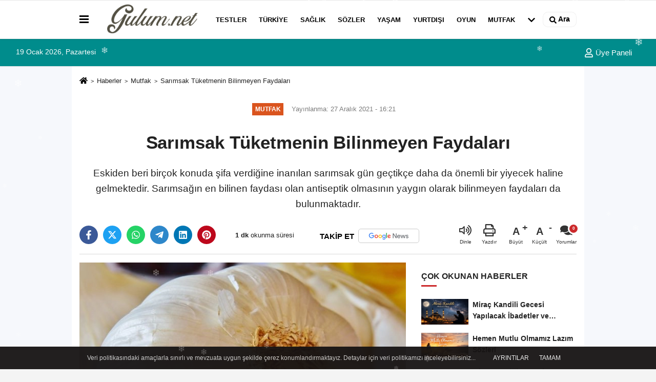

--- FILE ---
content_type: text/html; charset=UTF-8
request_url: https://www.gulum.net/sarimsak-tuketmenin-bilinmeyen-faydalari/1588/
body_size: 14773
content:

    <!DOCTYPE html>
    <html lang="tr-TR"><head>
    <meta name="format-detection" content="telephone=no"/>
    <meta id="meta-viewport" name="viewport" content="width=1200">    <meta charset="utf-8">
    <title>Sarımsak Tüketmenin Bilinmeyen Faydaları - Mutfak - Gulum.net</title>
    <meta name="title" content="Sarımsak Tüketmenin Bilinmeyen Faydaları - Mutfak - Gulum.net">
    <meta name="description" content="Eskiden beri birçok konuda şifa verdiğine inanılan sarımsak gün geçtikçe daha da önemli bir yiyecek haline gelmektedir. Sarımsağın en bilinen faydası...">
    <meta name="datePublished" content="2021-12-27T16:21:24+03:00">
    <meta name="dateModified" content="2021-12-27T16:21:24+03:00">
         <meta name="articleSection" content="news">
         
        <link rel="canonical" href="https://www.gulum.net/sarimsak-tuketmenin-bilinmeyen-faydalari/1588/" />
    <link rel="manifest" href="https://www.gulum.net/manifest.json">        <meta name="robots" content="max-image-preview:large" />
    <meta name="robots" content="max-snippet:160">
        <link rel="amphtml" href="https://www.gulum.net/amp/haber/sarimsak-tuketmenin-bilinmeyen-faydalari/1588/"/>
            <link rel="image_src" type="image/jpeg" href="https://www.gulum.net/images/haberler/2021/12/sarimsak-tuketmenin-bilinmeyen-faydalari-1059_1.jpg"/>
	    <meta http-equiv="content-language" content="tr"/>
    <meta name="content-language" content="tr">
	<meta name="apple-mobile-web-app-status-bar-style" content="#ebe7e6">
	<meta name="msapplication-navbutton-color" content="#ebe7e6">
    <meta name="theme-color" content="#ebe7e6"/>
    <link rel="shortcut icon" type="image/x-icon" href="https://www.gulum.net/favicon.ico">
    <link rel="apple-touch-icon" href="https://www.gulum.net/favicon.ico">

    <meta property="og:site_name" content="https://www.gulum.net" />
    <meta property="og:type" content="article" />
    <meta property="og:title" content="Sarımsak Tüketmenin Bilinmeyen Faydaları" />
    <meta property="og:url" content="https://www.gulum.net/sarimsak-tuketmenin-bilinmeyen-faydalari/1588/" />
    <meta property="og:description" content="Eskiden beri birçok konuda şifa verdiğine inanılan sarımsak gün geçtikçe daha da önemli bir yiyecek haline gelmektedir. Sarımsağın en bilinen faydası olan antiseptik olmasının yaygın olarak bilinmeyen faydaları da bulunmaktadır."/>
    <meta property="og:image" content="https://www.gulum.net/images/haberler/2021/12/sarimsak-tuketmenin-bilinmeyen-faydalari-1059_1.jpg" />
    <meta property="og:locale" content="tr_TR" />
    <meta property="og:image:width" content="641" />
    <meta property="og:image:height" content="380" />
    <meta property="og:image:alt" content="Sarımsak Tüketmenin Bilinmeyen Faydaları" />
    
    <meta name="twitter:card" content="summary_large_image" />
    <meta name="twitter:url" content="https://www.gulum.net/sarimsak-tuketmenin-bilinmeyen-faydalari/1588/" />
    <meta name="twitter:title" content="Sarımsak Tüketmenin Bilinmeyen Faydaları" />
    <meta name="twitter:description" content="Eskiden beri birçok konuda şifa verdiğine inanılan sarımsak gün geçtikçe daha da önemli bir yiyecek haline gelmektedir. Sarımsağın en bilinen faydası olan antiseptik olmasının yaygın olarak bilinmeyen faydaları da bulunmaktadır." />
    <meta name="twitter:image:src" content="https://www.gulum.net/images/haberler/2021/12/sarimsak-tuketmenin-bilinmeyen-faydalari-1059_1.jpg" />
    <meta name="twitter:domain" content="https://www.gulum.net" />
    
            
    <link rel="alternate" type="application/rss+xml" title="Sarımsak Tüketmenin Bilinmeyen Faydaları" href="https://www.gulum.net/rss_mutfak_35.xml"/>
    
    <script type="text/javascript">
    var facebookApp = '';
    var facebookAppVersion = 'v8.0';
    var twitter_username = '';
    var reklamtime = "10000";
    var domainname = "https://www.gulum.net";
    var splashcookie = null;
    var splashtime = null;
	var _TOKEN = "2388e612cd37d8a75baa2c62b7b359d2";
    </script>



<link rel="preload" as="style" href="https://www.gulum.net/template/prime/assets/css/app.css?v=2025060821522820241112201340" />

<link rel="stylesheet" type="text/css" media='all' href="https://www.gulum.net/template/prime/assets/css/app.css?v=2025060821522820241112201340"/>
  
<link rel="preload" as="script" href="https://www.gulum.net/template/prime/assets/js/app.js?v=2025060821522820241112201340" />

<script src="https://www.gulum.net/template/prime/assets/js/app.js?v=2025060821522820241112201340"></script>
  
   
    <script src="https://www.gulum.net/template/prime/assets/js/libs/swiper/swiper.js?v=2025060821522820241112201340" defer></script>

   
        
     
    <script src="https://www.gulum.net/template/prime/assets/js/print.min.js?v=2025060821522820241112201340" defer></script>
     
     
      
      
    <script src="https://www.gulum.net/reg-sw.js?v=2025060821522820241112201340" defer></script>
    
         <script data-schema="organization" type="application/ld+json">
    {
        "@context": "https://schema.org",
        "@type": "Organization",
        "name": "Gulum.net",
        "url": "https://www.gulum.net",
        "logo": {
        "@type": "ImageObject",
		"url": "https://www.gulum.net/images/genel/logo_12.png",
		"width": 360,
        "height": 90},
        "sameAs": [
            "https://www.facebook.com/gulumnoktanet",
            "",
            "",
            "https://www.instagram.com/gulumnet/",
            "",
            "",
            ""
        ]
    }

        </script> 
    <script type="application/ld+json">
    {
        "@context": "https://schema.org",
        "@type": "BreadcrumbList",
		"@id": "https://www.gulum.net/sarimsak-tuketmenin-bilinmeyen-faydalari/1588/#breadcrumb",
        "itemListElement": [{
            "@type": "ListItem",
            "position": 1,
            "item": {
                "@id": "https://www.gulum.net",
                "name": "Ana Sayfa"
            }
        }, {
            "@type": "ListItem",
            "position": 2,
            "item": {"@id": "https://www.gulum.net/mutfak/","name": "Mutfak"
            }
        }, {
            "@type": "ListItem",
            "position": 3,
            "item": {
                "@id": "https://www.gulum.net/sarimsak-tuketmenin-bilinmeyen-faydalari/1588/",
                "name": "Sarımsak Tüketmenin Bilinmeyen Faydaları"
            }
        }]
    }
    </script>
      <script type="application/ld+json">
{
    "@context": "https://schema.org",
   "@type": "NewsArticle",
	"inLanguage":"tr-TR",
    "mainEntityOfPage": {
        "@type": "WebPage",
        "@id": "https://www.gulum.net/sarimsak-tuketmenin-bilinmeyen-faydalari/1588/"
    },
    "headline": "Sarımsak Tüketmenin Bilinmeyen Faydaları",
    "name": "Sarımsak Tüketmenin Bilinmeyen Faydaları",
    "articleBody": "Sarımsak Tüketmenin Bilinmeyen Faydaları
Eskiden beri birçok konuda şifa verdiğine inanılan sarımsak gün geçtikçe daha da önemli bir yiyecek haline gelmektedir. Sarımsağın en bilinen faydası olan antiseptik olmasının yaygın olarak bilinmeyen faydaları da bulunmaktadır. Sarımsak tüketmenin bilinmeyen faydaları hakkındaki tüm bilgileri sizler için derledik.

Sarımsak kendine has kokusu ve tadıyla pek çok yemekte kullanılmaktadır. Yiyecek olarak kullanılmasının yanında eski dönemlerde sarımsak bazı kötü enerjilerden kurtulmak için de kullanılan bir malzeme olmuştur.

Sarımsağın Bilinmeyen Faydaları
Çoğu insan sarımsak tüketmenin faydalı olduğunu bilmektedir. Fakat sarımsağın bilinenin yanında bilinmeyen faydaları da olduğu ortaya çıkmaktadır. Sarımsak tüketmenin bilinmeyen faydalarını şöyle sıralamak mümkündür.

- Sarımsak çiğ olarak her gün aç karna bir diş yutulduğunda beyaz saçların ortadan kalkmasına yardımcı olmaktadır. Genetik olarak saç beyazlaşmasına yatkın olanların erken yaşlarda bu küre devam etmesi önerilmektedir.

- Sarımsak tüketmeninyaşlanma geciktirici etkileri bulunmaktadır. Sarımsak tüketmek vücut için yenilenme ve onarım işlemlerini yapan maddeleri bulundurmakta ve toksik gıdaların atılımını sağladığı için dinçlik vermektedir.

- Sarımsak diş ağrılarında ağrı kesici olarak ağrıyan diş etrafına sürüldüğünde faydalı olmaktadır.

- Saçlarda ve kaşlarda dökülmeyi önlemek ve kıl köklerini beslemek için sarımsak sürülmesi fayda vermektedir.

- Sarımsak sos haline getirilip yemeklerde kullanıldığında iştah açıcı olarak bilinmektedir.

- Deri üzerinde yara izi ve sivilce izlerini gidermek için sarımsak ezilmiş halde kullanılmasının yanında özellikle tırnak bakımında oldukça faydalıdır.",
    "articleSection": "Mutfak",
	"wordCount": 202,
		"image": [{
	"@type": "ImageObject",
	"url": "https://www.gulum.net/images/haberler/2021/12/sarimsak-tuketmenin-bilinmeyen-faydalari-1059_1.jpg", 
	"height": 380, 
	"width": 641 }], 
		
	 
    "datePublished": "2021-12-27T16:21:24+03:00",
    "dateModified": "2021-12-27T16:21:24+03:00",
    "genre": "news",
	"isFamilyFriendly":"True",
	"publishingPrinciples":"https://www.gulum.net/gizlilik-ilkesi.html",
	
		"thumbnailUrl": "https://www.gulum.net/images/haberler/2021/12/sarimsak-tuketmenin-bilinmeyen-faydalari-1059_1.jpg",
		
    "typicalAgeRange": "7-",
    "keywords": "",
	     "author": {
        "@type": "Person",
        "name": "Canan Sal",
		"url": "https://www.gulum.net/editor/canan-sal"
		        ,"image": 
        {
        "@type":"ImageObject",
        "url":"https://www.gulum.net/images/yonetici/2021/09/canan-1264.jpg"
        }
		    },
	    "publisher": {
        "@type": "Organization",
        "name": "Gulum.net",
        "logo": {
            "@type": "ImageObject",
            "url": "https://www.gulum.net/images/genel/logo_12.png",
            "width": 360,
            "height": 90        }
    }, 
	 "description": "Eskiden beri birçok konuda şifa verdiğine inanılan sarımsak gün geçtikçe daha da önemli bir yiyecek haline gelmektedir. Sarımsağın en bilinen faydası olan antiseptik olmasının yaygın olarak bilinmeyen faydaları da bulunmaktadır."
}

    </script>

<script src="https://cdn.onesignal.com/sdks/OneSignalSDK.js" async=""></script>
<script>
  window.OneSignal = window.OneSignal || [];
  OneSignal.push(function() {
    OneSignal.init({
      appId: "24b833b1-46c2-4ea7-be7f-3e8233b7e52b",
    });
  });
</script>
<script async src="https://pagead2.googlesyndication.com/pagead/js/adsbygoogle.js?client=ca-pub-5211812260070870"
     crossorigin="anonymous"></script>


<style>
#snow {
  position: fixed;
  top: 0;
  left: 0;
  width: 100%;
  height: 100%;
  pointer-events: none;
  overflow: hidden;
  z-index: 9999;
}

.snowflake {
  position: absolute;
  top: -10px;
  color: white;
  font-size: 10px;
  opacity: 0.8;
  user-select: none;
  animation-name: fall;
  animation-timing-function: linear;
}

@keyframes fall {
  to {
    transform: translateY(110vh);
    opacity: 0.2;
  }
}
</style>

</head>
<body class="">

   
    
    
 
         
         
 
<div class="container position-relative">
<div class="sabit-reklam "></div>
<div class="sabit-reklam sag-sabit "></div>
</div>
   


    
  
  
 
    <div class="header-border"></div>
    <nav class="d-print-none navbar navbar-expand-lg bg-white align-items-center header box-shadow-menu">
    <div class="container"><div class="menu" data-toggle="modal" data-target="#menu-aside" data-toggle-class="modal-open-aside">
        <span class="menu-item"></span>
        <span class="menu-item"></span>
        <span class="menu-item"></span>
    </div>
    <a class="navbar-brand logo align-items-center" href="https://www.gulum.net" title="Gülüm - Her Telden İçerik"><picture>
  <source data-srcset="https://www.gulum.net/images/genel/logo.webp?v=2025060821522820241112201340" type="image/webp" class="img-fluid logoh">
  <source data-srcset="https://www.gulum.net/images/genel/logo_12.png?v=2025060821522820241112201340" type="image/jpeg" class="img-fluid logoh"> 
  <img src="https://www.gulum.net/images/genel/logo_12.png?v=2025060821522820241112201340" alt="Anasayfa" class="img-fluid logoh" width="100%" height="100%">
</picture></a>
    <ul class="navbar-nav mr-auto font-weight-bolder nav-active-border bottom b-primary d-none d-md-flex">
    <li class="nav-item text-uppercase"><a class="nav-link text-uppercase" href="https://www.gulum.net/testler/" title="Testler"   >Testler</a></li><li class="nav-item text-uppercase"><a class="nav-link text-uppercase" href="https://www.gulum.net/turkiye/" title="Türkiye"   >Türkiye</a></li><li class="nav-item text-uppercase"><a class="nav-link text-uppercase" href="https://www.gulum.net/saglik/" title="Sağlık"   >Sağlık</a></li><li class="nav-item text-uppercase"><a class="nav-link text-uppercase" href="https://www.gulum.net/sozler/" title="Sözler"   >Sözler</a></li><li class="nav-item text-uppercase"><a class="nav-link text-uppercase" href="https://www.gulum.net/yasam/" title="Yaşam"   >Yaşam</a></li><li class="nav-item text-uppercase"><a class="nav-link text-uppercase" href="https://www.gulum.net/yurtdisi/" title="Yurtdışı"   >Yurtdışı</a></li><li class="nav-item text-uppercase"><a class="nav-link text-uppercase" href="https://www.gulum.net/oyun/" title="Oyun"   >Oyun</a></li><li class="nav-item text-uppercase"><a class="nav-link text-uppercase" href="https://www.gulum.net/mutfak/" title="Mutfak"   >Mutfak</a></li>    <li class="nav-item dropdown dropdown-hover">
    <a title="tümü" href="#" class="nav-link text-uppercase"><svg width="16" height="16" class="svg-bl text-16">
<use xlink:href="https://www.gulum.net/template/prime/assets/img/sprite.svg#chevron-down"></use>
</svg></a>
    <div class="dropdown-menu px-2 py-2">
        <a class="d-block p-1 text-nowrap nav-link" href="https://www.gulum.net/faydali-bilgiler/" title="Faydalı Bilgiler">Faydalı Bilgiler</a>
        <a class="d-block p-1 text-nowrap nav-link" href="https://www.gulum.net/hayvanlar-alemi/" title="Hayvanlar Alemi">Hayvanlar Alemi</a>
        <a class="d-block p-1 text-nowrap nav-link" href="https://www.gulum.net/sozluk/" title="Sözlük">Sözlük</a>
        <a class="d-block p-1 text-nowrap nav-link" href="https://www.gulum.net/yapilar/" title="Yapılar">Yapılar</a>
        <a class="d-block p-1 text-nowrap nav-link" href="https://www.gulum.net/dunya-disi/" title="Dünya Dışı">Dünya Dışı</a>
        <a class="d-block p-1 text-nowrap nav-link" href="https://www.gulum.net/zaman-yolculugu/" title="Zaman Yolculuğu">Zaman Yolculuğu</a>
        <a class="d-block p-1 text-nowrap nav-link" href="https://www.gulum.net/chat/" title="CHAT">CHAT</a>
       
    </div>
    </li>
        </ul>
    
    <ul class="navbar-nav ml-auto align-items-center font-weight-bolder">
        <li class="nav-item"><a href="javascript:;" data-toggle="modal" data-target="#search-box" class="search-button nav-link py-1" title="Arama"><svg class="svg-bl" width="14" height="18">
                        <use xlink:href="https://www.gulum.net/template/prime/assets/img/spritesvg.svg#search" />
                    </svg> <span> Ara</span></a></li>
    </ul>
    </div></nav>

</header>

<div class="container-fluid d-md-block sondakika-bg d-print-none">
    <div class="row py-s px-3">
    
        <div class="col-md-5">
                    <span id="bugun">Bugün                                                        <script>
                                      
                                       function tarihsaat() {
                                           var b = new Date, g = b.getSeconds(), d = b.getMinutes(), a = b.getHours(), c = b.getDay(), h = b.getDate(), k = b.getMonth(), b = b.getFullYear();
                                           10 > a && (a = "0" + a);
                                           10 > g && (g = "0" + g);
                                           10 > d && (d = "0" + d);
                                           document.getElementById("bugun").innerHTML = h + " " + "Ocak Şubat Mart Nisan Mayıs Haziran Temmuz Ağustos Eylül Ekim Kasım Aralık".split(" ")[k] + " " + b + ", " + "Pazar Pazartesi Salı Çarşamba Perşembe Cuma Cumartesi".split(" ")[c] + " ";
                                           setTimeout("tarihsaat()", 1E3)
                                       }
                                       function CC_noErrors() {
                                           return !0
                                       }
                                       window.onerror = CC_noErrors;
                                       function bookmarksite(b, g) {
                                           document.all ? window.external.AddFavorite(g, b) : window.sidebar && window.sidebar.addPanel(b, g, "")
                                       }
                                      
                                       tarihsaat();</script></span> 
        </div> 


        <div class="col-md-7 d-none d-md-block">
         	
	<div class="text-right text-16">
				                                                                <a class="px-3" href="https://www.gulum.net/kullanici-girisi/" ><svg class="svg-whss" width="18" height="18">
                        <use xlink:href="https://www.gulum.net/template/prime/assets/img/sprite.svg#user" />
                    </svg> Üye Paneli</a>
                            </div>
        </div>   
    </div>
</div>

            
        

 
    <div class="fixed-share bg-white box-shadow is-hidden align-items-center d-flex post-tools px-3">
        <span class="bg-facebook post-share share-link" onClick="ShareOnFacebook('https://www.gulum.net/sarimsak-tuketmenin-bilinmeyen-faydalari/1588/');return false;" title="facebook"><svg width="18" height="18" class="svg-wh"><use xlink:href="https://www.gulum.net/template/prime/assets/img/sprite.svg?v=1#facebook-f"></use></svg>
        </span>
        <span class="bg-twitter post-share share-link" onClick="ShareOnTwitter('https://www.gulum.net/sarimsak-tuketmenin-bilinmeyen-faydalari/1588/', 'tr', '', 'Sarımsak Tüketmenin Bilinmeyen Faydaları')" title="twitter"><svg width="18" height="18" class="svg-wh"><use xlink:href="https://www.gulum.net/template/prime/assets/img/sprite.svg?v=1#twitterx"></use></svg></span>
        <a rel="noopener" class="bg-whatsapp post-share share-link" href="https://api.whatsapp.com/send?text=Sarımsak Tüketmenin Bilinmeyen Faydaları https://www.gulum.net/sarimsak-tuketmenin-bilinmeyen-faydalari/1588/" title="whatsapp"><svg width="18" height="18" class="svg-wh"><use xlink:href="https://www.gulum.net/template/prime/assets/img/sprite.svg?v=1#whatsapp"></use></svg></a>
         <a target="_blank" rel="noopener" class="bg-telegram post-share share-link" href="https://t.me/share/url?url=https://www.gulum.net/sarimsak-tuketmenin-bilinmeyen-faydalari/1588/&text=Sarımsak Tüketmenin Bilinmeyen Faydaları" title="telegram"><svg width="18" height="18" class="svg-wh"><use xlink:href="https://www.gulum.net/template/prime/assets/img/sprite.svg?v=1#telegram"></use></svg></a>
         <a target="_blank" rel="noopener" class="bg-linkedin post-share share-link" href="https://www.linkedin.com/shareArticle?url=https://www.gulum.net/sarimsak-tuketmenin-bilinmeyen-faydalari/1588/" title="linkedin"><svg width="18" height="18" class="svg-wh"><use xlink:href="https://www.gulum.net/template/prime/assets/img/sprite.svg?v=1#linkedin"></use></svg></a>
         <a target="_blank" rel="noopener" class="bg-pinterest post-share share-link" href="https://pinterest.com/pin/create/button/?url=https://www.gulum.net/sarimsak-tuketmenin-bilinmeyen-faydalari/1588/&media=https://www.gulum.net/images/haberler/2021/12/sarimsak-tuketmenin-bilinmeyen-faydalari-1059_1.jpg&description=Sarımsak Tüketmenin Bilinmeyen Faydaları" title="pinterest"><svg width="18" height="18" class="svg-wh"><use xlink:href="https://www.gulum.net/template/prime/assets/img/sprite.svg?v=1#pinterest"></use></svg></a>
                   
        
        <div class="ml-auto d-flex align-items-center">
     
          
            <a href="javascript:;" class="font-buyut text-muted text-center font-button plus mr-2">
                <span>A</span>
                <div class="text-10 font-weight-normal">Büyüt</div>
            </a>
            <a href="javascript:;" class="font-kucult text-muted text-center font-button mr-2">
                <span>A</span>
                <div class="text-10 font-weight-normal">Küçült</div>
            </a>
                        <a href="javascript:;" class="text-muted text-center position-relative scroll-go" data-scroll="yorumlar-1588" data-count="0">
                <svg class="svg-gr" width="24" height="24"><use xlink:href="https://www.gulum.net/template/prime/assets/img/sprite.svg?v=1#comments" /></svg>
                <div class="text-10">Yorumlar</div>
            </a>
                    </div>
    </div>    
    
    <div class="print-body" id="print-1588">
        <div class="container py-1 bg-white"> 
            <nav aria-label="breadcrumb">
                <ol class="breadcrumb justify-content-left">
                    <li class="breadcrumb-item"><a href="https://www.gulum.net" title="Ana Sayfa"><svg class="svg-br-2" width="16" height="16"><use xlink:href="https://www.gulum.net/template/prime/assets/img/sprite.svg?v=1#home" /></svg></a></li>
                    <li class="breadcrumb-item"><a href="https://www.gulum.net/arsiv/" title="Arşiv">Haberler</a></li>
                                        <li class="breadcrumb-item"><a href="https://www.gulum.net/mutfak/" title="Mutfak">Mutfak</a></li>
                                        <li class="breadcrumb-item active d-md-block d-none" aria-current="page"><a href="https://www.gulum.net/sarimsak-tuketmenin-bilinmeyen-faydalari/1588/" title="Sarımsak Tüketmenin Bilinmeyen Faydaları">Sarımsak Tüketmenin Bilinmeyen Faydaları</a></li>
                </ol>
            </nav>
     
     
             
             <div id="haberler">
                 <div class="haber-kapsa print-body" id="print-1588">
                    <div class="news-start">
                        <article id="haber-1588">
                            <div   class="text-md-center" >
                                <div class="text-muted text-sm py-2 d-md-flex align-items-center justify-content-center">
                                    <div class="badge badge-lg text-uppercase bg-primary mr-3 my-2 " style="background:#da541e !important;">
                                        Mutfak                                    </div>
                                    <div class="d-md-block text-12 text-fade"><svg class="svg-gr-2 d-none" width="14" height="14"><use xlink:href="https://www.gulum.net/template/prime/assets/img/sprite.svg?v=1#clock"></use></svg>
                                       Yayınlanma: 27 Aralık 2021 - 16:21                                    </div>
                                    <div class="text-12 ml-md-3 text-fade">
    </div>
                                </div>
                                
                                                                
                                <h1 class="text-36 post-title my-2 py-2 font-weight-bold">
                                    Sarımsak Tüketmenin Bilinmeyen Faydaları                                </h1>
                                
                                                                                                   <h2 class="text-2222 mb-0 my-2 py-2 font-weight-normal">Eskiden beri birçok konuda şifa verdiğine inanılan sarımsak gün geçtikçe daha da önemli bir yiyecek haline gelmektedir. Sarımsağın en bilinen faydası olan antiseptik olmasının yaygın olarak bilinmeyen faydaları da bulunmaktadır.</h2>
                                                                                                  
                                
                                <div class="text-muted text-sm py-2 d-md-none align-items-center d-flex text-nowrap">
                                     <div class="badge badge-lg text-uppercase bg-primary mr-3">
                                        Mutfak                                    </div>
                                    <div class="text-12">
                                        27 Aralık 2021 - 16:21                                    </div>
                                    <div class="ml-3 d-none d-md-block text-12">
                                                                            </div>
                                </div>
                                
                               
                                
                                
                                
                                


<div class="fix-socials_btm d-flex d-md-none">
 <div class="post-tools">
                                   <a rel="noopener" class="post-share share-link" href="https://www.gulum.net" title="Ana Sayfa"><svg width="18" height="18" class="svg-wh"><use xlink:href="https://www.gulum.net/template/prime/assets/img/sprite.svg?v=1#home"></use></svg></a>
                                    <span class="bg-facebook post-share share-link" onClick="ShareOnFacebook('https://www.gulum.net/sarimsak-tuketmenin-bilinmeyen-faydalari/1588/');return false;" title="facebook"><svg width="18" height="18" class="svg-wh"><use xlink:href="https://www.gulum.net/template/prime/assets/img/sprite.svg?v=1#facebook-f"></use></svg>
                                    </span>
                                    <span class="bg-twitter post-share share-link" onClick="ShareOnTwitter('https://www.gulum.net/sarimsak-tuketmenin-bilinmeyen-faydalari/1588/', 'tr', '', 'Sarımsak Tüketmenin Bilinmeyen Faydaları')" title="twitter"><svg width="18" height="18" class="svg-wh"><use xlink:href="https://www.gulum.net/template/prime/assets/img/sprite.svg?v=1#twitterx"></use></svg>
                                    </span>
                                    <a target="_blank" rel="noopener" class="bg-whatsapp post-share share-link" href="https://api.whatsapp.com/send?text=Sarımsak Tüketmenin Bilinmeyen Faydaları https://www.gulum.net/sarimsak-tuketmenin-bilinmeyen-faydalari/1588/" title="whatsapp"><svg width="18" height="18" class="svg-wh"><use xlink:href="https://www.gulum.net/template/prime/assets/img/sprite.svg?v=1#whatsapp"></use></svg></a>
                                     <a target="_blank" rel="noopener" class="bg-telegram post-share share-link" href="https://t.me/share/url?url=https://www.gulum.net/sarimsak-tuketmenin-bilinmeyen-faydalari/1588/&text=Sarımsak Tüketmenin Bilinmeyen Faydaları" title="telegram"><svg width="18" height="18" class="svg-wh"><use xlink:href="https://www.gulum.net/template/prime/assets/img/sprite.svg?v=1#telegram"></use></svg></a>
                                     <a target="_blank" rel="noopener" class="bg-linkedin post-share share-link" href="https://www.linkedin.com/shareArticle?url=https://www.gulum.net/sarimsak-tuketmenin-bilinmeyen-faydalari/1588/" title="linkedin"><svg width="18" height="18" class="svg-wh"><use xlink:href="https://www.gulum.net/template/prime/assets/img/sprite.svg?v=1#linkedin"></use></svg></a>
                                    <a target="_blank" rel="noopener" class="bg-pinterest post-share share-link" href="https://pinterest.com/pin/create/button/?url=https://www.gulum.net/sarimsak-tuketmenin-bilinmeyen-faydalari/1588/&media=https://www.gulum.net/images/haberler/2021/12/sarimsak-tuketmenin-bilinmeyen-faydalari-1059_1.jpg&description=Sarımsak Tüketmenin Bilinmeyen Faydaları" title="pinterest"><svg width="18" height="18" class="svg-wh"><use xlink:href="https://www.gulum.net/template/prime/assets/img/sprite.svg?v=1#pinterest"></use></svg></a>
                                    <div class="ml-5 ml-auto d-flex align-items-center">
                                     
                                                                                <a href="javascript:;" class="text-muted text-center position-relative scroll-go d-md-inline-block " data-scroll="yorumlar-1588" data-count="0">
                                            <svg class="svg-gr" width="24" height="24"><use xlink:href="https://www.gulum.net/template/prime/assets/img/sprite.svg?v=1#comments" /></svg>
                                            <div class="text-10">Yorumlar</div>
                                        </a>
                                                                            </div>
                                </div>
</div>

                        
                                <div class="post-tools my-3 d-flex d-print-none flex-scroll flex-wrap">
                                    <span class="bg-facebook post-share share-link" onClick="ShareOnFacebook('https://www.gulum.net/sarimsak-tuketmenin-bilinmeyen-faydalari/1588/');return false;" title="facebook"><svg width="18" height="18" class="svg-wh"><use xlink:href="https://www.gulum.net/template/prime/assets/img/sprite.svg?v=1#facebook-f"></use></svg>
                                    </span>
                                    <span class="bg-twitter post-share share-link" onClick="ShareOnTwitter('https://www.gulum.net/sarimsak-tuketmenin-bilinmeyen-faydalari/1588/', 'tr', '', 'Sarımsak Tüketmenin Bilinmeyen Faydaları')" title="twitter"><svg width="18" height="18" class="svg-wh"><use xlink:href="https://www.gulum.net/template/prime/assets/img/sprite.svg?v=1#twitterx"></use></svg>
                                    </span>
                                    <a target="_blank" rel="noopener" class="bg-whatsapp post-share share-link" href="https://api.whatsapp.com/send?text=Sarımsak Tüketmenin Bilinmeyen Faydaları https://www.gulum.net/sarimsak-tuketmenin-bilinmeyen-faydalari/1588/" title="whatsapp"><svg width="18" height="18" class="svg-wh"><use xlink:href="https://www.gulum.net/template/prime/assets/img/sprite.svg?v=1#whatsapp"></use></svg></a>
                                     <a target="_blank" rel="noopener" class="bg-telegram post-share share-link" href="https://t.me/share/url?url=https://www.gulum.net/sarimsak-tuketmenin-bilinmeyen-faydalari/1588/&text=Sarımsak Tüketmenin Bilinmeyen Faydaları" title="telegram"><svg width="18" height="18" class="svg-wh"><use xlink:href="https://www.gulum.net/template/prime/assets/img/sprite.svg?v=1#telegram"></use></svg></a>
                                     <a target="_blank" rel="noopener" class="bg-linkedin post-share share-link" href="https://www.linkedin.com/shareArticle?url=https://www.gulum.net/sarimsak-tuketmenin-bilinmeyen-faydalari/1588/" title="linkedin"><svg width="18" height="18" class="svg-wh"><use xlink:href="https://www.gulum.net/template/prime/assets/img/sprite.svg?v=1#linkedin"></use></svg></a>
                                    <a target="_blank" rel="noopener" class="bg-pinterest post-share share-link" href="https://pinterest.com/pin/create/button/?url=https://www.gulum.net/sarimsak-tuketmenin-bilinmeyen-faydalari/1588/&media=https://www.gulum.net/images/haberler/2021/12/sarimsak-tuketmenin-bilinmeyen-faydalari-1059_1.jpg&description=Sarımsak Tüketmenin Bilinmeyen Faydaları" title="pinterest"><svg width="18" height="18" class="svg-wh"><use xlink:href="https://www.gulum.net/template/prime/assets/img/sprite.svg?v=1#pinterest"></use></svg></a>
                                   
                                    
<div class="content-esimited-read">
<strong>1 dk</strong> okunma süresi</div>  


                                                                  <a rel="noopener" href="https://news.google.com/publications/CAAqBwgKMLjoqAswqvPAAw?hl=tr&gl=TR&ceid=TR%3Atr" target="_blank" class="float-right googlenewsm-btn" title="TAKİP ET"><span>TAKİP ET</span><img src="https://www.gulum.net/images/template/google-news.svg" alt="TAKİP ET" width="110" height="28"></a>
								                                     
                                    <div class="ml-5 ml-auto d-flex align-items-center">
                                                                              <span onClick="responsiveVoice.speak($('#haber-1588 .post-title').text() + '.' + $('#haber-1588 .post-desc').text() + '.' + $('#haber-1588 .post-body')[0].innerText, 'Turkish Female');" class="px-3 text-muted text-center mr-1">
                                            <svg class="svg-gr" width="24" height="24"><use xlink:href="https://www.gulum.net/template/prime/assets/img/sprite.svg?v=1#volume-up" /></svg>
                                            <div class="text-10">Dinle</div>
                                        </span>
                                                                                                                        <a href="javascript:;" class="text-muted text-center mr-4 printer d-none d-md-inline-block" name="print1588" id="1588" title="Yazdır">
                                            <svg class="svg-gr" width="24" height="24"><use xlink:href="https://www.gulum.net/template/prime/assets/img/sprite.svg?v=1#print" /></svg>
                                            <div class="text-10">Yazdır</div>
                                        </a>
                                                                                <a href="javascript:;" class="font-buyut text-muted text-center font-button plus mr-2">
                                            <span>A</span>
                                            <div class="text-10 font-weight-normal">Büyüt</div>
                                        </a>
                                        <a href="javascript:;" class="font-kucult text-muted text-center font-button mr-2">
                                            <span>A</span>
                                            <div class="text-10 font-weight-normal">Küçült</div>
                                        </a>
                                                                                <a href="javascript:;" class="text-muted text-center position-relative scroll-go d-none d-md-inline-block " data-scroll="yorumlar-1588" data-count="0">
                                            <svg class="svg-gr" width="24" height="24"><use xlink:href="https://www.gulum.net/template/prime/assets/img/sprite.svg?v=1#comments" /></svg>
                                            <div class="text-10">Yorumlar</div>
                                        </a>
                                                                            </div>
                                </div>
                            </div>
                            
                            
                            <div class="border-bottom my-3"></div>
                            <div class="row">
                                <div class="col-md-8">
                                    <div class="lazy mb-4 responsive-image">
                                                                                
        <a target="_blank" data-fancybox="image" href="https://www.gulum.net/images/haberler/2021/12/sarimsak-tuketmenin-bilinmeyen-faydalari-1059.jpg" title="Sarımsak Tüketmenin Bilinmeyen Faydaları"><picture>
  <source data-srcset="https://www.gulum.net/images/haberler/2021/12/sarimsak-tuketmenin-bilinmeyen-faydalari-1059.webp" type="image/webp">
  <source data-srcset="https://www.gulum.net/images/haberler/2021/12/sarimsak-tuketmenin-bilinmeyen-faydalari-1059.jpg" type="image/jpeg"> 
  <img src="https://www.gulum.net/template/prime/assets/img/641x380.jpg?v=2025060821522820241112201340" data-src="https://www.gulum.net/images/haberler/2021/12/sarimsak-tuketmenin-bilinmeyen-faydalari-1059.jpg" alt="Sarımsak Tüketmenin Bilinmeyen Faydaları" class="img-fluid lazy" width="100%" height="100%">
</picture></a>		
	   


                                    
                                                                                
                                        
                                    </div>
                                    
                                                  
                                    
                                                                 
                               
                                    <div class="post-body my-3">
                                    
                                                                        
                                                                                
   

 <div class="detay" property="articleBody">  
 
                                                             
                                                              
<strong>Sarımsak Tüketmenin Bilinmeyen Faydaları</strong><br />
Eskiden beri birçok konuda şifa verdiğine inanılan sarımsak gün geçtikçe daha da önemli bir yiyecek haline gelmektedir. Sarımsağın en bilinen faydası olan antiseptik olmasının yaygın olarak bilinmeyen faydaları da bulunmaktadır. Sarımsak tüketmenin bilinmeyen faydaları hakkındaki tüm bilgileri sizler için derledik.<br />
<br />
Sarımsak kendine has kokusu ve tadıyla pek çok yemekte kullanılmaktadır. Yiyecek olarak kullanılmasının yanında eski dönemlerde sarımsak bazı kötü enerjilerden kurtulmak için de kullanılan bir malzeme olmuştur.<br />
<br />
<strong>Sarımsağın Bilinmeyen Faydaları</strong><br />
Çoğu insan sarımsak tüketmenin faydalı olduğunu bilmektedir. Fakat sarımsağın bilinenin yanında bilinmeyen faydaları da olduğu ortaya çıkmaktadır. Sarımsak tüketmenin bilinmeyen faydalarını şöyle sıralamak mümkündür.<br />
<br />
<strong>-</strong> Sarımsak çiğ olarak her gün aç karna bir diş yutulduğunda beyaz saçların ortadan kalkmasına yardımcı olmaktadır. Genetik olarak saç beyazlaşmasına yatkın olanların erken yaşlarda bu küre devam etmesi önerilmektedir.<br />
<br />
<strong>-</strong> Sarımsak tüketmeninyaşlanma geciktirici etkileri bulunmaktadır. Sarımsak tüketmek vücut için yenilenme ve onarım işlemlerini yapan maddeleri bulundurmakta ve toksik gıdaların atılımını sağladığı için dinçlik vermektedir.<br />
<br />
<strong>-</strong> Sarımsak diş ağrılarında ağrı kesici olarak ağrıyan diş etrafına sürüldüğünde faydalı olmaktadır.<br />
<br />
<strong>-</strong> Saçlarda ve kaşlarda dökülmeyi önlemek ve kıl köklerini beslemek için sarımsak sürülmesi fayda vermektedir.<br />
<br />
<strong>-</strong> Sarımsak sos haline getirilip yemeklerde kullanıldığında iştah açıcı olarak bilinmektedir.<br />
<br />
<strong>-</strong> Deri üzerinde yara izi ve sivilce izlerini gidermek için sarımsak ezilmiş halde kullanılmasının yanında özellikle tırnak bakımında oldukça faydalıdır.  
    
  
 </div>                                   

         
         
         
         
         
                   
                                        
                                    
                                                                                
                                                                       
                                        
										                                      
                                    </div>
                                    
     
   
                              
        
      

      
          
    
     

 

<div class="clearfixy"></div>
<div class="emojiler py-3" data-id="1588"></div>
<script>
 $(document).ready(function () {
$('.emojiler[data-id="'+1588+'"]').load('https://www.gulum.net/template/prime/include/emoji.php?postid=1588&type=1');
});
</script>



  <div class="heading my-3 d-print-none">EDİTÖR</div>
<div class="bg-secondary-lt my-4 p-3 border d-print-none">
	<div class="row align-items-center">
		<div class="col-md-2 col-3">
			<picture>
  <source data-srcset="https://www.gulum.net/images/yonetici/2021/09/canan-1527.webp" type="image/webp">
  <source data-srcset="https://www.gulum.net/images/yonetici/2021/09/canan-1264.jpg" type="image/jpeg"> 
  <img data-src="https://www.gulum.net/images/yonetici/2021/09/canan-1264.jpg" alt="Canan Sal" class="img-fluid lazy" width="75" height="89">
</picture>		</div>
		<div class="col-9 col-md-10">
			<div class="text-16 font-weight-bold"><a href="https://www.gulum.net/editor/canan-sal">Canan Sal</a></div>
			<div class="text-muted my-2 h-2x"></div>
		</div>
	</div>
</div>



                                                          


<div class="my-3 py-1 d-print-none commenttab" id="yorumlar-1588">
    <div class="b-t">
        <div class="nav-active-border b-primary top">
            <ul class="nav font-weight-bold  align-items-center" id="myTab" role="tablist">
                                <li class="nav-item" role="tab" aria-selected="false">
                    <a class="nav-link py-3 active" id="comments-tab-1588"
                       data-toggle="tab" href="#comments-1588"><span
                            class="d-md-block text-16">YORUMLAR</span></a>
                </li>


                            </ul>

        </div>
    </div>


    <div class="tab-content">
        
        <div class="tab-pane show active" id="comments-1588">
            <div class="my-3">
                <div class="commentResult"></div>


                <form class="contact_form commentstyle" action="" onsubmit="return tumeva.commentSubmit(this)"
                      name="yorum">

                    <div class="reply my-2" id="kim" style="display:none;"><strong> <span></span>
                        </strong> adlı kullanıcıya cevap                        <a href="#" class="notlikeid reply-comment-cancel">x</a>
                    </div>

                                        <div class="alert alert-warning alert-dismissible fade show" role="alert">
                        Yorum yazabilmek için lütfen <a href="https://www.gulum.net/kullanici-girisi/">üye girişi</a>
                        yapınız.
                        <button type="button" class="close" data-dismiss="alert" aria-label="Close">
                            <span aria-hidden="true">&times;</span>
                        </button>
                    </div>

                    

                    
                                                                    </div>


        

        <!-- yorumlar -->
        </div>
                    </div>
</div>

     


            



                                   
<div class="heading d-print-none py-3">İlginizi Çekebilir</div>
<div class="row row-sm list-grouped d-print-none">
              <div class="col-md-6">
                                    <div class="list-item block">
                                        <a href="https://www.gulum.net/makademya-findigi-besin-degeri-sagliga-faydalari-ve-kullanim-alanlari/8165/"  title="Makademya Fındığı: Besin Değeri, Sağlığa Faydaları ve Kullanım Alanları"><picture>
  <source data-srcset="https://www.gulum.net/images/haberler/2025/11/makademya-findigi-besin-degeri-sagliga-faydalari-ve-kullanim-alanlari-2691-t.webp" type="image/webp" class="img-fluid">
  <source data-srcset="https://www.gulum.net/images/haberler/2025/11/makademya-findigi-besin-degeri-sagliga-faydalari-ve-kullanim-alanlari-2691-t.jpg" type="image/jpeg" class="img-fluid"> 
  <img src="https://www.gulum.net/template/prime/assets/img/313x170.jpg?v=2025060821522820241112201340" data-src="https://www.gulum.net/images/haberler/2025/11/makademya-findigi-besin-degeri-sagliga-faydalari-ve-kullanim-alanlari-2691-t.jpg" alt="Makademya Fındığı: Besin Değeri, Sağlığa Faydaları ve Kullanım Alanları" class="img-fluid lazy maxh3" width="384" height="208">
</picture></a>
                                        <div class="list-content">
                                            <div class="list-body h-2x"><a href="https://www.gulum.net/makademya-findigi-besin-degeri-sagliga-faydalari-ve-kullanim-alanlari/8165/"  title="Makademya Fındığı: Besin Değeri, Sağlığa Faydaları ve Kullanım Alanları" class="list-title mt-1">Makademya Fındığı: Besin Değeri, Sağlığa Faydaları ve Kullanım Alanları</a>
                                            </div>
                                        </div>
                                    </div>
                                </div>
                            
    
                        <div class="col-md-6">
                                    <div class="list-item block">
                                        <a href="https://www.gulum.net/ginger-shot-nedir-nasil-yapilir-faydalari-ve-evde-kolay-tarif/8145/"  title="Ginger Shot Nedir, Nasıl Yapılır? Faydaları ve Evde Kolay Tarif"><picture>
  <source data-srcset="https://www.gulum.net/images/haberler/2025/11/ginger-shot-nedir-nasil-yapilir-faydalari-ve-evde-kolay-tarif-6463-t.webp" type="image/webp" class="img-fluid">
  <source data-srcset="https://www.gulum.net/images/haberler/2025/11/ginger-shot-nedir-nasil-yapilir-faydalari-ve-evde-kolay-tarif-6463-t.jpg" type="image/jpeg" class="img-fluid"> 
  <img src="https://www.gulum.net/template/prime/assets/img/313x170.jpg?v=2025060821522820241112201340" data-src="https://www.gulum.net/images/haberler/2025/11/ginger-shot-nedir-nasil-yapilir-faydalari-ve-evde-kolay-tarif-6463-t.jpg" alt="Ginger Shot Nedir, Nasıl Yapılır? Faydaları ve Evde Kolay Tarif" class="img-fluid lazy maxh3" width="384" height="208">
</picture></a>
                                        <div class="list-content">
                                            <div class="list-body h-2x"><a href="https://www.gulum.net/ginger-shot-nedir-nasil-yapilir-faydalari-ve-evde-kolay-tarif/8145/"  title="Ginger Shot Nedir, Nasıl Yapılır? Faydaları ve Evde Kolay Tarif" class="list-title mt-1">Ginger Shot Nedir, Nasıl Yapılır? Faydaları ve Evde Kolay Tarif</a>
                                            </div>
                                        </div>
                                    </div>
                                </div>
                            
    
                        <div class="col-md-6">
                                    <div class="list-item block">
                                        <a href="https://www.gulum.net/japanese-roll-cake-tarifi-pamuksu-yumusakligiyla-japon-rulo-kek/7251/"  title="Japanese Roll Cake Tarifi: Pamuksu Yumuşaklığıyla Japon Rulo Kek"><picture>
  <source data-srcset="https://www.gulum.net/images/haberler/2025/07/japanese-roll-cake-tarifi-pamuksu-yumusakligiyla-japon-rulo-kek-4716-t.webp" type="image/webp" class="img-fluid">
  <source data-srcset="https://www.gulum.net/images/haberler/2025/07/japanese-roll-cake-tarifi-pamuksu-yumusakligiyla-japon-rulo-kek-4716-t.jpg" type="image/jpeg" class="img-fluid"> 
  <img src="https://www.gulum.net/template/prime/assets/img/313x170.jpg?v=2025060821522820241112201340" data-src="https://www.gulum.net/images/haberler/2025/07/japanese-roll-cake-tarifi-pamuksu-yumusakligiyla-japon-rulo-kek-4716-t.jpg" alt="Japanese Roll Cake Tarifi: Pamuksu Yumuşaklığıyla Japon Rulo Kek" class="img-fluid lazy maxh3" width="384" height="208">
</picture></a>
                                        <div class="list-content">
                                            <div class="list-body h-2x"><a href="https://www.gulum.net/japanese-roll-cake-tarifi-pamuksu-yumusakligiyla-japon-rulo-kek/7251/"  title="Japanese Roll Cake Tarifi: Pamuksu Yumuşaklığıyla Japon Rulo Kek" class="list-title mt-1">Japanese Roll Cake Tarifi: Pamuksu Yumuşaklığıyla Japon Rulo Kek</a>
                                            </div>
                                        </div>
                                    </div>
                                </div>
                            
    
                        <div class="col-md-6">
                                    <div class="list-item block">
                                        <a href="https://www.gulum.net/evde-suryani-coregi-nasil-yapilir-adim-adim-pratik-tarif/6904/"  title="Evde Süryani Çöreği Nasıl Yapılır? Adım Adım Pratik Tarif"><picture>
  <source data-srcset="https://www.gulum.net/images/haberler/2025/05/evde-suryani-coregi-nasil-yapilir-adim-adim-pratik-tarif-244-t.webp" type="image/webp" class="img-fluid">
  <source data-srcset="https://www.gulum.net/images/haberler/2025/05/evde-suryani-coregi-nasil-yapilir-adim-adim-pratik-tarif-244-t.jpg" type="image/jpeg" class="img-fluid"> 
  <img src="https://www.gulum.net/template/prime/assets/img/313x170.jpg?v=2025060821522820241112201340" data-src="https://www.gulum.net/images/haberler/2025/05/evde-suryani-coregi-nasil-yapilir-adim-adim-pratik-tarif-244-t.jpg" alt="Evde Süryani Çöreği Nasıl Yapılır? Adım Adım Pratik Tarif" class="img-fluid lazy maxh3" width="384" height="208">
</picture></a>
                                        <div class="list-content">
                                            <div class="list-body h-2x"><a href="https://www.gulum.net/evde-suryani-coregi-nasil-yapilir-adim-adim-pratik-tarif/6904/"  title="Evde Süryani Çöreği Nasıl Yapılır? Adım Adım Pratik Tarif" class="list-title mt-1">Evde Süryani Çöreği Nasıl Yapılır? Adım Adım Pratik Tarif</a>
                                            </div>
                                        </div>
                                    </div>
                                </div>
                            
    
           </div>





</div>
                                
                          
                            <div class="col-md-4 d-print-none sidebar1588">








	<div class="my-3">
    <div class="heading">Çok Okunan Haberler</div>
         
    <div class="list-grid">
                                                                       <a href="https://www.gulum.net/mirac-kandili-gecesi-yapilacak-ibadetler-ve-okunacak-dualar/8553/" title="Miraç Kandili Gecesi Yapılacak İbadetler ve Okunacak Dualar"  class="list-item mb-0 py-2">
                       <picture>
  <source data-srcset="https://www.gulum.net/images/haberler/2026/01/mirac-kandili-gecesi-yapilacak-ibadetler-ve-okunacak-dualar-5476-t.webp" type="image/webp">
  <source data-srcset="https://www.gulum.net/images/haberler/2026/01/mirac-kandili-gecesi-yapilacak-ibadetler-ve-okunacak-dualar-5476-t.jpg" type="image/jpeg"> 
  <img src="https://www.gulum.net/template/prime/assets/img/92x50-l.jpg?v=2025060821522820241112201340" data-src="https://www.gulum.net/images/haberler/2026/01/mirac-kandili-gecesi-yapilacak-ibadetler-ve-okunacak-dualar-5476-t.jpg" alt="Miraç Kandili Gecesi Yapılacak İbadetler ve Okunacak Dualar" class="img-fluid lazy w-92 mh-50px" width="92" height="50">
</picture>                        <div class="list-content py-0 ml-2">
                            <div class="list-body h-2x">
                                <div class="list-title-top-news h-2x text-14 lineblockh">
                                    Miraç Kandili Gecesi Yapılacak İbadetler ve Okunacak Dualar                                </div>
                            </div>
                        </div>
                    </a>
                                        <a href="https://www.gulum.net/hemen-mutlu-olmamiz-lazim-sozleri/8550/" title="Hemen Mutlu Olmamız Lazım Sözleri"  class="list-item mb-0 py-2">
                       <picture>
  <source data-srcset="https://www.gulum.net/images/haberler/2026/01/hemen-mutlu-olmamiz-lazim-sozleri-5968-t.webp" type="image/webp">
  <source data-srcset="https://www.gulum.net/images/haberler/2026/01/hemen-mutlu-olmamiz-lazim-sozleri-5968-t.jpg" type="image/jpeg"> 
  <img src="https://www.gulum.net/template/prime/assets/img/92x50-l.jpg?v=2025060821522820241112201340" data-src="https://www.gulum.net/images/haberler/2026/01/hemen-mutlu-olmamiz-lazim-sozleri-5968-t.jpg" alt="Hemen Mutlu Olmamız Lazım Sözleri" class="img-fluid lazy w-92 mh-50px" width="92" height="50">
</picture>                        <div class="list-content py-0 ml-2">
                            <div class="list-body h-2x">
                                <div class="list-title-top-news h-2x text-14 lineblockh">
                                    Hemen Mutlu Olmamız Lazım Sözleri                                </div>
                            </div>
                        </div>
                    </a>
                                        <a href="https://www.gulum.net/mirac-kandili-gecesi-duasi-turkce/8554/" title="Miraç Kandili Gecesi Duası (Türkçe)"  class="list-item mb-0 py-2">
                       <picture>
  <source data-srcset="https://www.gulum.net/images/haberler/2026/01/mirac-kandili-gecesi-duasi-turkce-5180-t.webp" type="image/webp">
  <source data-srcset="https://www.gulum.net/images/haberler/2026/01/mirac-kandili-gecesi-duasi-turkce-5180-t.jpg" type="image/jpeg"> 
  <img src="https://www.gulum.net/template/prime/assets/img/92x50-l.jpg?v=2025060821522820241112201340" data-src="https://www.gulum.net/images/haberler/2026/01/mirac-kandili-gecesi-duasi-turkce-5180-t.jpg" alt="Miraç Kandili Gecesi Duası (Türkçe)" class="img-fluid lazy w-92 mh-50px" width="92" height="50">
</picture>                        <div class="list-content py-0 ml-2">
                            <div class="list-body h-2x">
                                <div class="list-title-top-news h-2x text-14 lineblockh">
                                    Miraç Kandili Gecesi Duası (Türkçe)                                </div>
                            </div>
                        </div>
                    </a>
                                        <a href="https://www.gulum.net/betta-baligi-nedir-bakimi-ozellikleri-ve-beslenmesi/8549/" title="Betta Balığı Nedir? Bakımı, Özellikleri ve Beslenmesi"  class="list-item mb-0 py-2">
                       <picture>
  <source data-srcset="https://www.gulum.net/images/haberler/2026/01/betta-baligi-nedir-bakimi-ozellikleri-ve-beslenmesi-3560-t.webp" type="image/webp">
  <source data-srcset="https://www.gulum.net/images/haberler/2026/01/betta-baligi-nedir-bakimi-ozellikleri-ve-beslenmesi-3560-t.jpg" type="image/jpeg"> 
  <img src="https://www.gulum.net/template/prime/assets/img/92x50-l.jpg?v=2025060821522820241112201340" data-src="https://www.gulum.net/images/haberler/2026/01/betta-baligi-nedir-bakimi-ozellikleri-ve-beslenmesi-3560-t.jpg" alt="Betta Balığı Nedir? Bakımı, Özellikleri ve Beslenmesi" class="img-fluid lazy w-92 mh-50px" width="92" height="50">
</picture>                        <div class="list-content py-0 ml-2">
                            <div class="list-body h-2x">
                                <div class="list-title-top-news h-2x text-14 lineblockh">
                                    Betta Balığı Nedir? Bakımı, Özellikleri ve Beslenmesi                                </div>
                            </div>
                        </div>
                    </a>
                                        <a href="https://www.gulum.net/zil-130-sovyet-kamyonu-nedir-tarihi-ozellikleri-ve-kullanim-alanlari/8551/" title="ZIL-130 Sovyet Kamyonu Nedir? Tarihi, Özellikleri ve Kullanım Alanları"  class="list-item mb-0 py-2">
                       <picture>
  <source data-srcset="https://www.gulum.net/images/haberler/2026/01/zil-130-sovyet-kamyonu-nedir-tarihi-ozellikleri-ve-kullanim-alanlari-4960-t.webp" type="image/webp">
  <source data-srcset="https://www.gulum.net/images/haberler/2026/01/zil-130-sovyet-kamyonu-nedir-tarihi-ozellikleri-ve-kullanim-alanlari-4960-t.jpg" type="image/jpeg"> 
  <img src="https://www.gulum.net/template/prime/assets/img/92x50-l.jpg?v=2025060821522820241112201340" data-src="https://www.gulum.net/images/haberler/2026/01/zil-130-sovyet-kamyonu-nedir-tarihi-ozellikleri-ve-kullanim-alanlari-4960-t.jpg" alt="ZIL-130 Sovyet Kamyonu Nedir? Tarihi, Özellikleri ve Kullanım Alanları" class="img-fluid lazy w-92 mh-50px" width="92" height="50">
</picture>                        <div class="list-content py-0 ml-2">
                            <div class="list-body h-2x">
                                <div class="list-title-top-news h-2x text-14 lineblockh">
                                    ZIL-130 Sovyet Kamyonu Nedir? Tarihi, Özellikleri ve Kullanım Alanları                                </div>
                            </div>
                        </div>
                    </a>
                                        <a href="https://www.gulum.net/camdan-evde-oturanlar-baskalarina-tas-atmamalidir-ne-demek/8552/" title="Camdan Evde Oturanlar Başkalarına Taş Atmamalıdır Ne Demek?"  class="list-item mb-0 py-2">
                       <picture>
  <source data-srcset="https://www.gulum.net/images/haberler/2026/01/amdan-evde-oturanlar-baskalarina-tas-atmamalidir-ne-demek-88-t.webp" type="image/webp">
  <source data-srcset="https://www.gulum.net/images/haberler/2026/01/amdan-evde-oturanlar-baskalarina-tas-atmamalidir-ne-demek-88-t.jpg" type="image/jpeg"> 
  <img src="https://www.gulum.net/template/prime/assets/img/92x50-l.jpg?v=2025060821522820241112201340" data-src="https://www.gulum.net/images/haberler/2026/01/amdan-evde-oturanlar-baskalarina-tas-atmamalidir-ne-demek-88-t.jpg" alt="Camdan Evde Oturanlar Başkalarına Taş Atmamalıdır Ne Demek?" class="img-fluid lazy w-92 mh-50px" width="92" height="50">
</picture>                        <div class="list-content py-0 ml-2">
                            <div class="list-body h-2x">
                                <div class="list-title-top-news h-2x text-14 lineblockh">
                                    Camdan Evde Oturanlar Başkalarına Taş Atmamalıdır Ne Demek?                                </div>
                            </div>
                        </div>
                    </a>
                                        <a href="https://www.gulum.net/niles-isminin-anlami-nedir-kokeni-anlami-ve-karakter-ozellikleri/8582/" title="Niles İsminin Anlamı Nedir? Kökeni, Anlamı ve Karakter Özellikleri"  class="list-item mb-0 py-2">
                       <picture>
  <source data-srcset="https://www.gulum.net/images/haberler/2026/01/niles-isminin-anlami-nedir-kokeni-anlami-ve-karakter-ozellikleri-5682-t.webp" type="image/webp">
  <source data-srcset="https://www.gulum.net/images/haberler/2026/01/niles-isminin-anlami-nedir-kokeni-anlami-ve-karakter-ozellikleri-5682-t.jpg" type="image/jpeg"> 
  <img src="https://www.gulum.net/template/prime/assets/img/92x50-l.jpg?v=2025060821522820241112201340" data-src="https://www.gulum.net/images/haberler/2026/01/niles-isminin-anlami-nedir-kokeni-anlami-ve-karakter-ozellikleri-5682-t.jpg" alt="Niles İsminin Anlamı Nedir? Kökeni, Anlamı ve Karakter Özellikleri" class="img-fluid lazy w-92 mh-50px" width="92" height="50">
</picture>                        <div class="list-content py-0 ml-2">
                            <div class="list-body h-2x">
                                <div class="list-title-top-news h-2x text-14 lineblockh">
                                    Niles İsminin Anlamı Nedir? Kökeni, Anlamı ve Karakter Özellikleri                                </div>
                            </div>
                        </div>
                    </a>
                                        <a href="https://www.gulum.net/white-sands-national-park-beyaz-kumullarin-buyuleyici-dogasi/8570/" title="White Sands National Park | Beyaz Kumulların Büyüleyici Doğası"  class="list-item mb-0 py-2">
                       <picture>
  <source data-srcset="https://www.gulum.net/images/haberler/2026/01/white-sands-national-park-beyaz-kumullarin-buyuleyici-dogasi-3539-t.webp" type="image/webp">
  <source data-srcset="https://www.gulum.net/images/haberler/2026/01/white-sands-national-park-beyaz-kumullarin-buyuleyici-dogasi-3539-t.jpg" type="image/jpeg"> 
  <img src="https://www.gulum.net/template/prime/assets/img/92x50-l.jpg?v=2025060821522820241112201340" data-src="https://www.gulum.net/images/haberler/2026/01/white-sands-national-park-beyaz-kumullarin-buyuleyici-dogasi-3539-t.jpg" alt="White Sands National Park | Beyaz Kumulların Büyüleyici Doğası" class="img-fluid lazy w-92 mh-50px" width="92" height="50">
</picture>                        <div class="list-content py-0 ml-2">
                            <div class="list-body h-2x">
                                <div class="list-title-top-news h-2x text-14 lineblockh">
                                    White Sands National Park | Beyaz Kumulların Büyüleyici Doğası                                </div>
                            </div>
                        </div>
                    </a>
                    </div></div>         






	<div class="heading my-2">Son Haberler</div>
         
    <div class="list-grid">                    <a href="https://www.gulum.net/kadin-hasta-icin-hastane-ziyaretinde-ne-alinir/8588/" title="Kadın Hasta İçin Hastane Ziyaretinde Ne Alınır?"  class="list-item mb-0 py-2">
                       <picture>
  <source data-srcset="https://www.gulum.net/images/haberler/2026/01/kadin-hasta-icin-hastane-ziyaretinde-ne-alinir-7031-twebp.webp" type="image/webp">
  <source data-srcset="https://www.gulum.net/images/haberler/2026/01/kadin-hasta-icin-hastane-ziyaretinde-ne-alinir-7031-t.png" type="image/jpeg"> 
  <img src="https://www.gulum.net/template/prime/assets/img/92x50-l.jpg?v=2025060821522820241112201340" data-src="https://www.gulum.net/images/haberler/2026/01/kadin-hasta-icin-hastane-ziyaretinde-ne-alinir-7031-t.png" alt="Kadın Hasta İçin Hastane Ziyaretinde Ne Alınır?" class="img-fluid lazy w-92 mh-50px" width="92" height="50">
</picture>                        <div class="list-content py-0 ml-2">
                            <div class="list-body h-2x">
                                <div class="list-title h-2x text-topnews text-15 lineblockh">
                                    Kadın Hasta İçin Hastane Ziyaretinde Ne Alınır?                                </div>
                            </div>
                        </div>
                    </a>
                                        <a href="https://www.gulum.net/erkek-hasta-icin-hastane-ziyaretinde-ne-alinir/8587/" title="Erkek Hasta İçin Hastane Ziyaretinde Ne Alınır?"  class="list-item mb-0 py-2">
                       <picture>
  <source data-srcset="https://www.gulum.net/images/haberler/2026/01/erkek-hasta-icin-hastane-ziyaretinde-ne-alinir-98-twebp.webp" type="image/webp">
  <source data-srcset="https://www.gulum.net/images/haberler/2026/01/erkek-hasta-icin-hastane-ziyaretinde-ne-alinir-98-t.png" type="image/jpeg"> 
  <img src="https://www.gulum.net/template/prime/assets/img/92x50-l.jpg?v=2025060821522820241112201340" data-src="https://www.gulum.net/images/haberler/2026/01/erkek-hasta-icin-hastane-ziyaretinde-ne-alinir-98-t.png" alt="Erkek Hasta İçin Hastane Ziyaretinde Ne Alınır?" class="img-fluid lazy w-92 mh-50px" width="92" height="50">
</picture>                        <div class="list-content py-0 ml-2">
                            <div class="list-body h-2x">
                                <div class="list-title h-2x text-topnews text-15 lineblockh">
                                    Erkek Hasta İçin Hastane Ziyaretinde Ne Alınır?                                </div>
                            </div>
                        </div>
                    </a>
                                        <a href="https://www.gulum.net/balinalar-nasil-uyur-okyanusun-devlerinin-uyku-sirri/8586/" title="Balinalar Nasıl Uyur? Okyanusun Devlerinin Uyku Sırrı"  class="list-item mb-0 py-2">
                       <picture>
  <source data-srcset="https://www.gulum.net/images/haberler/2026/01/balinalar-nasil-uyur-okyanusun-devlerinin-uyku-sirri-1880-t.webp" type="image/webp">
  <source data-srcset="https://www.gulum.net/images/haberler/2026/01/balinalar-nasil-uyur-okyanusun-devlerinin-uyku-sirri-1880-t.jpg" type="image/jpeg"> 
  <img src="https://www.gulum.net/template/prime/assets/img/92x50-l.jpg?v=2025060821522820241112201340" data-src="https://www.gulum.net/images/haberler/2026/01/balinalar-nasil-uyur-okyanusun-devlerinin-uyku-sirri-1880-t.jpg" alt="Balinalar Nasıl Uyur? Okyanusun Devlerinin Uyku Sırrı" class="img-fluid lazy w-92 mh-50px" width="92" height="50">
</picture>                        <div class="list-content py-0 ml-2">
                            <div class="list-body h-2x">
                                <div class="list-title h-2x text-topnews text-15 lineblockh">
                                    Balinalar Nasıl Uyur? Okyanusun Devlerinin Uyku Sırrı                                </div>
                            </div>
                        </div>
                    </a>
                                        <a href="https://www.gulum.net/lincoln-aniti-amerika-birlesik-devletleri-nin-tarihi-sembolu/8585/" title="Lincoln Anıtı | Amerika Birleşik Devletleri’nin Tarihi Sembolü"  class="list-item mb-0 py-2">
                       <picture>
  <source data-srcset="https://www.gulum.net/images/haberler/2026/01/lincoln-aniti-amerika-birlesik-devletleri-nin-tarihi-sembolu-296-t.webp" type="image/webp">
  <source data-srcset="https://www.gulum.net/images/haberler/2026/01/lincoln-aniti-amerika-birlesik-devletleri-nin-tarihi-sembolu-296-t.jpg" type="image/jpeg"> 
  <img src="https://www.gulum.net/template/prime/assets/img/92x50-l.jpg?v=2025060821522820241112201340" data-src="https://www.gulum.net/images/haberler/2026/01/lincoln-aniti-amerika-birlesik-devletleri-nin-tarihi-sembolu-296-t.jpg" alt="Lincoln Anıtı | Amerika Birleşik Devletleri’nin Tarihi Sembolü" class="img-fluid lazy w-92 mh-50px" width="92" height="50">
</picture>                        <div class="list-content py-0 ml-2">
                            <div class="list-body h-2x">
                                <div class="list-title h-2x text-topnews text-15 lineblockh">
                                    Lincoln Anıtı | Amerika Birleşik Devletleri’nin Tarihi Sembolü                                </div>
                            </div>
                        </div>
                    </a>
                                        <a href="https://www.gulum.net/washington-aniti-neden-yapildi-tarihi-anlami-ve-mimari-ozellikleri/8584/" title="Washington Anıtı Neden Yapıldı? Tarihi, Anlamı ve Mimari Özellikleri"  class="list-item mb-0 py-2">
                       <picture>
  <source data-srcset="https://www.gulum.net/images/haberler/2026/01/washington-aniti-neden-yapildi-tarihi-anlami-ve-mimari-ozellikleri-4168-t.webp" type="image/webp">
  <source data-srcset="https://www.gulum.net/images/haberler/2026/01/washington-aniti-neden-yapildi-tarihi-anlami-ve-mimari-ozellikleri-4168-t.jpg" type="image/jpeg"> 
  <img src="https://www.gulum.net/template/prime/assets/img/92x50-l.jpg?v=2025060821522820241112201340" data-src="https://www.gulum.net/images/haberler/2026/01/washington-aniti-neden-yapildi-tarihi-anlami-ve-mimari-ozellikleri-4168-t.jpg" alt="Washington Anıtı Neden Yapıldı? Tarihi, Anlamı ve Mimari Özellikleri" class="img-fluid lazy w-92 mh-50px" width="92" height="50">
</picture>                        <div class="list-content py-0 ml-2">
                            <div class="list-body h-2x">
                                <div class="list-title h-2x text-topnews text-15 lineblockh">
                                    Washington Anıtı Neden Yapıldı? Tarihi, Anlamı ve Mimari Özellikleri                                </div>
                            </div>
                        </div>
                    </a>
                                        <a href="https://www.gulum.net/abraham-golu-nasil-olustu-yapay-golun-hikayesi/8583/" title="Abraham Gölü Nasıl Oluştu? Yapay Gölün Hikâyesi"  class="list-item mb-0 py-2">
                       <picture>
  <source data-srcset="https://www.gulum.net/images/haberler/2026/01/abraham-golu-nasil-olustu-yapay-golun-hikayesi-6088-t.webp" type="image/webp">
  <source data-srcset="https://www.gulum.net/images/haberler/2026/01/abraham-golu-nasil-olustu-yapay-golun-hikayesi-6088-t.jpg" type="image/jpeg"> 
  <img src="https://www.gulum.net/template/prime/assets/img/92x50-l.jpg?v=2025060821522820241112201340" data-src="https://www.gulum.net/images/haberler/2026/01/abraham-golu-nasil-olustu-yapay-golun-hikayesi-6088-t.jpg" alt="Abraham Gölü Nasıl Oluştu? Yapay Gölün Hikâyesi" class="img-fluid lazy w-92 mh-50px" width="92" height="50">
</picture>                        <div class="list-content py-0 ml-2">
                            <div class="list-body h-2x">
                                <div class="list-title h-2x text-topnews text-15 lineblockh">
                                    Abraham Gölü Nasıl Oluştu? Yapay Gölün Hikâyesi                                </div>
                            </div>
                        </div>
                    </a>
                                        <a href="https://www.gulum.net/niles-isminin-anlami-nedir-kokeni-anlami-ve-karakter-ozellikleri/8582/" title="Niles İsminin Anlamı Nedir? Kökeni, Anlamı ve Karakter Özellikleri"  class="list-item mb-0 py-2">
                       <picture>
  <source data-srcset="https://www.gulum.net/images/haberler/2026/01/niles-isminin-anlami-nedir-kokeni-anlami-ve-karakter-ozellikleri-5682-t.webp" type="image/webp">
  <source data-srcset="https://www.gulum.net/images/haberler/2026/01/niles-isminin-anlami-nedir-kokeni-anlami-ve-karakter-ozellikleri-5682-t.jpg" type="image/jpeg"> 
  <img src="https://www.gulum.net/template/prime/assets/img/92x50-l.jpg?v=2025060821522820241112201340" data-src="https://www.gulum.net/images/haberler/2026/01/niles-isminin-anlami-nedir-kokeni-anlami-ve-karakter-ozellikleri-5682-t.jpg" alt="Niles İsminin Anlamı Nedir? Kökeni, Anlamı ve Karakter Özellikleri" class="img-fluid lazy w-92 mh-50px" width="92" height="50">
</picture>                        <div class="list-content py-0 ml-2">
                            <div class="list-body h-2x">
                                <div class="list-title h-2x text-topnews text-15 lineblockh">
                                    Niles İsminin Anlamı Nedir? Kökeni, Anlamı ve Karakter Özellikleri                                </div>
                            </div>
                        </div>
                    </a>
                                        <a href="https://www.gulum.net/vale-of-clwyd-wales-galler-in-yesil-vadisi-ve-tarihi-cografyasi/8581/" title="Vale of Clwyd, Wales: Galler’in Yeşil Vadisi ve Tarihi Coğrafyası"  class="list-item mb-0 py-2">
                       <picture>
  <source data-srcset="https://www.gulum.net/images/haberler/2026/01/vale-of-clwyd-wales-galler-in-yesil-vadisi-ve-tarihi-cografyasi-3981-t.webp" type="image/webp">
  <source data-srcset="https://www.gulum.net/images/haberler/2026/01/vale-of-clwyd-wales-galler-in-yesil-vadisi-ve-tarihi-cografyasi-3981-t.jpg" type="image/jpeg"> 
  <img src="https://www.gulum.net/template/prime/assets/img/92x50-l.jpg?v=2025060821522820241112201340" data-src="https://www.gulum.net/images/haberler/2026/01/vale-of-clwyd-wales-galler-in-yesil-vadisi-ve-tarihi-cografyasi-3981-t.jpg" alt="Vale of Clwyd, Wales: Galler’in Yeşil Vadisi ve Tarihi Coğrafyası" class="img-fluid lazy w-92 mh-50px" width="92" height="50">
</picture>                        <div class="list-content py-0 ml-2">
                            <div class="list-body h-2x">
                                <div class="list-title h-2x text-topnews text-15 lineblockh">
                                    Vale of Clwyd, Wales: Galler’in Yeşil Vadisi ve Tarihi Coğrafyası                                </div>
                            </div>
                        </div>
                    </a>
                    </div>         








            </div>                                
                            </div>
                                      <div id="news-nextprev" class="group" style="display: block;">
                            <div id="prevNewsUrl" class="leftNewsDetailArrow" data-url="https://www.gulum.net/sinan-ozen-gokkusagi-sarki-sozu/1587/">
                    <a href="https://www.gulum.net/sinan-ozen-gokkusagi-sarki-sozu/1587/"                        class="leftArrow prev">
                        <div class="leftTextImgWrap" style="display: none; opacity: 1;">
                            <div class="lText nwstle">Sinan Özen - Gökkuşağı Şarkı Sözü</div>
                        </div>
                    </a>
                </div>
                                <div id="nextNewsUrl" class="rightNewsDetailArrow" data-url="https://www.gulum.net/sinan-ozen-gokkusagi-sarki-sozu/1587/">
                    <a href="https://www.gulum.net/sinan-ozen-gokkusagi-sarki-sozu/1587/"                        class="rightArrow next">
                        <div class="rightTextImgWrap" style="display: none; opacity: 1;">
                            <div class="rText nwstle">Sinan Özen - Gökkuşağı Şarkı Sözü</div>
                        </div>
                    </a>
                    <a href="https://www.gulum.net/sinan-ozen-gokkusagi-sarki-sozu/1587/" id="sonrakiHaber"></a>
                </div>
                        </div>

            </div></article>
   </div>
                </div>        </div>
                
                
                <div class="page-load-status">
  <div class="loader-ellips infinite-scroll-request">
    <span class="loader-ellips__dot"></span>
    <span class="loader-ellips__dot"></span>
    <span class="loader-ellips__dot"></span>
    <span class="loader-ellips__dot"></span>
  </div>
  <p class="infinite-scroll-last"></p>
  <p class="infinite-scroll-error"></p>
</div>

              
            </div>

          </div>
        
        
        
        
        
        
        



    </div>
    
    
    
    
    
    
    
  
    
    <div class="modal" id="search-box" data-backdrop="true" aria-hidden="true">
    <div class="modal-dialog modal-lg modal-dialog-centered">
        <div class="modal-content bg-transparent">
            <div class="modal-body p-0">
                <a href="javascript:;" data-dismiss="modal" title="Kapat" class="float-right ml-3 d-flex text-white mb-3 font-weight-bold"><svg class="svg-wh fa-4x" width="18" height="18">
                        <use xlink:href="https://www.gulum.net/template/prime/assets/img/spritesvg.svg#times" /> 
                    </svg></a>
                 <form  role="search" action="https://www.gulum.net/template/prime/search.php" method="post">
                 <input id="arama-input" required minlength="3" autocomplete="off" type="text" name="q" placeholder="Lütfen aramak istediğiniz kelimeyi yazınız." class="form-control py-3 px-4 border-0">
                 <input type="hidden" name="type" value="1" >
                 <input type="hidden" name="token" value="0d901f77120d1bb61d83eaf6906d91d3"></form>               
     
                 
                <div class="text-white mt-3 mx-3"></div>
            </div>
        </div>
    </div>
</div>             
<div class="modal fade" id="menu-aside" data-backdrop="true" aria-hidden="true">
    <div class="modal-dialog modal-left w-xxl mobilmenuheader">
        <div class="d-flex flex-column h-100">
            <div class="navbar px-md-5 px-3 py-3 d-flex">
                
                    <a href="javascript:;" data-dismiss="modal" class="ml-auto">
                    <svg class="svg-w fa-3x"  width="18" height="18">
                        <use xlink:href="https://www.gulum.net/template/prime/assets/img/spritesvg.svg#times" />
                    </svg>
                </a>
            </div>
            <div class="px-md-5 px-3 py-2 scrollable hover flex">
                <div class="nav flex-column">
                 <div class="nav-item">
                 <a class="nav-link pl-0 py-2" href="https://www.gulum.net"                  title="Ana Sayfa">Ana Sayfa</a></div>

                 <div class="nav-item"><a class="nav-link pl-0 py-2" href="https://www.gulum.net/testler/" title="Testler"  >Testler</a></div><div class="nav-item"><a class="nav-link pl-0 py-2" href="https://www.gulum.net/turkiye/" title="Türkiye"  >Türkiye</a></div><div class="nav-item"><a class="nav-link pl-0 py-2" href="https://www.gulum.net/saglik/" title="Sağlık"  >Sağlık</a></div><div class="nav-item"><a class="nav-link pl-0 py-2" href="https://www.gulum.net/sozler/" title="Sözler"  >Sözler</a></div><div class="nav-item"><a class="nav-link pl-0 py-2" href="https://www.gulum.net/yasam/" title="Yaşam"  >Yaşam</a></div><div class="nav-item"><a class="nav-link pl-0 py-2" href="https://www.gulum.net/yurtdisi/" title="Yurtdışı"  >Yurtdışı</a></div><div class="nav-item"><a class="nav-link pl-0 py-2" href="https://www.gulum.net/oyun/" title="Oyun"  >Oyun</a></div><div class="nav-item"><a class="nav-link pl-0 py-2" href="https://www.gulum.net/mutfak/" title="Mutfak"  >Mutfak</a></div><div class="nav-item"><a class="nav-link pl-0 py-2" href="https://www.gulum.net/faydali-bilgiler/" title="Faydalı Bilgiler"  >Faydalı Bilgiler</a></div><div class="nav-item"><a class="nav-link pl-0 py-2" href="https://www.gulum.net/hayvanlar-alemi/" title="Hayvanlar Alemi"  >Hayvanlar Alemi</a></div><div class="nav-item"><a class="nav-link pl-0 py-2" href="https://www.gulum.net/sozluk/" title="Sözlük"  >Sözlük</a></div><div class="nav-item"><a class="nav-link pl-0 py-2" href="https://www.gulum.net/yapilar/" title="Yapılar"  >Yapılar</a></div><div class="nav-item"><a class="nav-link pl-0 py-2" href="https://www.gulum.net/dunya-disi/" title="Dünya Dışı"  >Dünya Dışı</a></div><div class="nav-item"><a class="nav-link pl-0 py-2" href="https://www.gulum.net/zaman-yolculugu/" title="Zaman Yolculuğu"  >Zaman Yolculuğu</a></div><div class="nav-item"><a class="nav-link pl-0 py-2" href="https://www.gulum.net/chat/" >CHAT</a></div>     
                                
                                    
                                                                     <div class="nav-item"><a class="nav-link pl-0 py-2" href="https://www.gulum.net/biyografiler/" title="Biyografiler">Biyografiler</a></div>
                                                                      
                                  <div class="nav-item"><a class="nav-link pl-0 py-2" href="https://www.gulum.net/kullanici-girisi/" >Üye Paneli</a></div>
                                
                                    <div class="nav-item"><a class="nav-link pl-0 py-2" href="https://www.gulum.net/gunun-haberleri/"  title="Günün Haberleri">Günün Haberleri</a></div>
                                                                      				                                    <div class="nav-item"><a class="nav-link pl-0 py-2" href="https://www.gulum.net/hava-durumu/"  title="Hava Durumu">Hava Durumu</a> </div>
                                                                                    <div class="nav-item">
                                                    <a class="nav-link pl-0 py-2" href="https://www.gulum.net/gazete-mansetleri/"  title="Gazete Manşetleri">Gazete Manşetleri</a>
                                              </div>
                                                                                        
                                            
                                                                                             <div class="nav-item">
                                                    <a class="nav-link pl-0 py-2" href="https://www.gulum.net/nobetci-eczaneler/"  title="Nöbetci Eczaneler">Nöbetci Eczaneler</a>
                                                </div>
                                                                                        
                                                                                               <div class="nav-item">
                                                    <a class="nav-link pl-0 py-2" href="https://www.gulum.net/namaz-vakitleri/"  title="Namaz Vakitleri">Namaz Vakitleri</a>
                                               </div>
                                            
           
                 
                </div>
            </div>
        
        </div>
    </div>
</div>



<footer class="d-print-none">



<div class="py-4 bg-white footer">
    <div class="container py-1 text-13">
        <div class="row">
        
         
         <div class="col-md-4">
         
         
                  
                                         <ul class="list-unstyled l-h-2x text-13 nav">
                                   
								 
								 
								 
								 
								 
								 
								 
								 
								 
								 
								 
								 
								 
								                                                
<li class="col-6 col-md-6 mtf-1"><a href="https://www.gulum.net/islam-ayna/" title="İslam Ayna">İslam Ayna</a></li>
 
								 
								 
								 
								 
								 
								 
								 
								 
								                                                
<li class="col-6 col-md-6 mtf-1"><a href="https://www.gulum.net/oyun/" title="Oyun">Oyun</a></li>
 
								 
								 
								 
								 
								                                                
<li class="col-6 col-md-6 mtf-1"><a href="https://www.gulum.net/sloganlar/" title="Sloganlar">Sloganlar</a></li>
 
								 
								                                                
<li class="col-6 col-md-6 mtf-1"><a href="https://www.gulum.net/sozler/" title="Sözler">Sözler</a></li>
 
								                                                
<li class="col-6 col-md-6 mtf-1"><a href="https://www.gulum.net/sozluk/" title="Sözlük">Sözlük</a></li>
 
								                                                
<li class="col-6 col-md-6 mtf-1"><a href="https://www.gulum.net/teknoloji/" title="Teknoloji">Teknoloji</a></li>
 
								 
								 
								                                                
<li class="col-6 col-md-6 mtf-1"><a href="https://www.gulum.net/yapilar/" title="Yapılar">Yapılar</a></li>
 
								                                                
<li class="col-6 col-md-6 mtf-1"><a href="https://www.gulum.net/yasam/" title="Yaşam">Yaşam</a></li>
 
								 
								                                                
<li class="col-6 col-md-6 mtf-1"><a href="https://www.gulum.net/yurtdisi/" title="Yurtdışı">Yurtdışı</a></li>
 
								                                                
<li class="col-6 col-md-6 mtf-1"><a href="https://www.gulum.net/zaman-yolculugu/" title="Zaman Yolculuğu">Zaman Yolculuğu</a></li>
</ul>                
                
                   
              
            </div>
            <div class="col-md-8">
                <div class="row">
            
            <div class="col-4 col-md-3">
            <ul class="list-unstyled l-h-2x text-13">
            
           
                                                                                                       <li class="mtf-1"><a href="https://www.gulum.net/biyografiler/"  title="Biyografiler">Biyografiler</a></li>
                                                        
                </ul>
                
                
              
                
                
            </div>
            <div class="col-6 col-md-3">
                <ul class="list-unstyled l-h-2x text-13">
                                  <li class="mtf-1"><a href="https://www.gulum.net/kullanici-girisi/" >Üye Paneli</a></li>
                                   				
                 
                                  <li class="mtf-1"><a href="https://www.gulum.net/gunun-haberleri/"  title="Günün Haberleri">Günün Haberleri</a></li>
                                                                                         
                </ul>
            </div>
           
            <div class="col-6 col-md-3">
                <ul class="list-unstyled l-h-2x text-13">
                 
                                                                                     <li class="mtf-1">
                                                    <a href="https://www.gulum.net/hava-durumu/"                                                        title="
                                            Hava Durumu">
                                                        Hava Durumu</a>
                                                </li>
                                                                                       
                                                                                            <li class="mtf-1">
                                                    <a href="https://www.gulum.net/gazete-mansetleri/"  title="Gazete Manşetleri">Gazete Manşetleri</a>
                                                </li>
                                                                                        
                                            
                                                                                              <li class="mtf-1">
                                                    <a href="https://www.gulum.net/nobetci-eczaneler/"  title="Nöbetci Eczaneler">Nöbetci Eczaneler</a>
                                                </li>
                                                                                        
                                                                                                <li class="mtf-1">
                                                    <a href="https://www.gulum.net/namaz-vakitleri/"  title="Namaz Vakitleri">Namaz Vakitleri</a>
                                                </li>
                                                                                        
                                              
                               
                </ul>
            </div>
            
            
            <div class="col-6 col-md-3">
            
                            
             
                                                                                                             
                                 
                                
                                
                                
                                
                                 
            </div>
            
            
            
            <div class="col-md-12 py-2">
                                                <a href="https://www.facebook.com/gulumnoktanet" title="https://www.facebook.com/gulumnoktanet" target="_blank" rel="noopener" class="bg-facebook btn btn-icon rounded mr-2"><svg width="18" height="18" class="svg-wh">
                        <use xlink:href="https://www.gulum.net/template/prime/assets/img/spritesvg.svg#facebook-f" />
                    </svg>
                        </a>
                                                                                                 <a href="https://www.instagram.com/gulumnet/" title="https://www.instagram.com/gulumnet/" target="_blank" rel="noopener" class="bg-instagram btn btn-icon rounded mr-2"><svg width="18" height="18" class="svg-wh">
                        <use xlink:href="https://www.gulum.net/template/prime/assets/img/spritesvg.svg#instagram" />
                    </svg>
                        </a>
                                                                          
                         
                         
                                                    
                         
 
                         
                                                    
                         
                                                   <a href="https://api.whatsapp.com/send?phone=905424013541" target="_blank" rel="noopener" class="bg-whatsapp btn btn-icon rounded mr-2" title="05424013541"><svg width="18" height="18" class="svg-wh">
                        <use xlink:href="https://www.gulum.net/template/prime/assets/img/spritesvg.svg#whatsapp" />
                    </svg>
                        </a>
                                                  
                         
                                                  
                                                                           
                         
                         
                      
                      
                      
                      
                      
                      
                    </div>
                    
                    
            
           
        </div>
        
        
        
        
        
        <div class="col-4 col-md-4">
       
                
                
               </div>
        
         </div>
         
        
                
     </div>
    </div>
    <hr>
    <div class="container">
        <div class="row">
            <div class="col-md-12">
                <ul class="nav mb-1 justify-content-center text-13">
                                            <li><a class="nav-link pl-0" href="https://www.gulum.net/rss.html" title="RSS" target="_blank" rel="noopener">Rss</a></li>
                                                                                     <li><a class="nav-link pl-0" href="https://www.gulum.net/sitene-ekle.html" title="Sitene Ekle" target="_blank" rel="noopener">Sitene Ekle</a></li>
                                                <li><a class="nav-link pl-0" href="https://www.gulum.net/kunye.html" title="Künye" >Künye</a></li><li><a class="nav-link pl-0" href="https://www.gulum.net/iletisim.html" title="İletişim" >İletişim</a></li><li><a class="nav-link pl-0" href="https://www.gulum.net/cerez-politikasi.html" title="Çerez Politikası" >Çerez Politikası</a></li><li><a class="nav-link pl-0" href="https://www.gulum.net/gizlilik-ilkeleri.html" title="Gizlilik İlkeleri" >Gizlilik İlkeleri</a></li>                    
                            

                </ul>
                <div class="text-12"><p class="text-center">Sitemizde bulunan yazı , video, fotoğraf ve haberlerin her hakkı saklıdır.<br>İzinsiz veya kaynak gösterilemeden kullanılamaz.</p></div>
                               <a href="https://www.cesem.com.tr" title="Çelik Merkezi" target="_blank">Çelik Merkezi</a> </div>
        </div>
    </div>
</div>








    <script type="text/javascript" src="https://www.gulum.net/template/prime/assets/js/jquery.cookie-alert.js?v=2025060821522820241112201340" defer="defer"></script>
    <script>

        document.addEventListener('DOMContentLoaded', function (event) {
            window.cookieChoices && cookieChoices.showCookieConsentBar && cookieChoices.showCookieConsentBar(
                (window.cookieOptions && cookieOptions.msg) || "Veri politikasındaki amaçlarla sınırlı ve mevzuata uygun şekilde çerez konumlandırmaktayız. Detaylar için veri politikamızı inceleyebilirsiniz...",
                (window.cookieOptions && cookieOptions.close) || "Tamam",
                (window.cookieOptions && cookieOptions.learn) || "Ayrıntılar",
				
(window.cookieOptions && cookieOptions.link) || 'https://www.gulum.net/cerez-politikasi.html');
             
        });
    </script>


 <a href="#" class="scrollup"><svg width="20" height="20" class="svg-wh"><use xlink:href="https://www.gulum.net/template/prime/assets/img/spritesvg.svg#arrow-up"></use></svg></a>    
    <div class="kosehbr">
    <div class="home_block">
        <div class="title px-2">
            İLGİNİZİ ÇEKEBİLİR
        </div>
                        <a href="https://www.gulum.net/kadin-hasta-icin-hastane-ziyaretinde-ne-alinir/8588/"  title="Kadın Hasta İçin Hastane Ziyaretinde Ne Alınır?">
                    <div class="item">
                        <div class="resim">
                            <picture>
  <source data-srcset="https://www.gulum.net/images/haberler/2026/01/kadin-hasta-icin-hastane-ziyaretinde-ne-alinir-7031-twebp.webp" type="image/webp" class="img-fluid">
  <source data-srcset="https://www.gulum.net/images/haberler/2026/01/kadin-hasta-icin-hastane-ziyaretinde-ne-alinir-7031-t.png" type="image/jpeg" class="img-fluid"> 
  <img src="https://www.gulum.net/template/prime/assets/img/313x170.jpg?v=2025060821522820241112201340" data-src="https://www.gulum.net/images/haberler/2026/01/kadin-hasta-icin-hastane-ziyaretinde-ne-alinir-7031-t.png" alt="Kadın Hasta İçin Hastane Ziyaretinde Ne Alınır?" class="img-fluid lazy maxh3" width="100%" height="100%">
</picture>                        </div>
                        <div class="icerik">
                            Kadın Hasta İçin Hastane Ziyaretinde Ne Alınır?                        </div>
                    </div>
                </a>
                <div class="clear"></div>
                                <a href="https://www.gulum.net/erkek-hasta-icin-hastane-ziyaretinde-ne-alinir/8587/"  title="Erkek Hasta İçin Hastane Ziyaretinde Ne Alınır?">
                    <div class="item">
                        <div class="resim">
                            <picture>
  <source data-srcset="https://www.gulum.net/images/haberler/2026/01/erkek-hasta-icin-hastane-ziyaretinde-ne-alinir-98-twebp.webp" type="image/webp" class="img-fluid">
  <source data-srcset="https://www.gulum.net/images/haberler/2026/01/erkek-hasta-icin-hastane-ziyaretinde-ne-alinir-98-t.png" type="image/jpeg" class="img-fluid"> 
  <img src="https://www.gulum.net/template/prime/assets/img/313x170.jpg?v=2025060821522820241112201340" data-src="https://www.gulum.net/images/haberler/2026/01/erkek-hasta-icin-hastane-ziyaretinde-ne-alinir-98-t.png" alt="Erkek Hasta İçin Hastane Ziyaretinde Ne Alınır?" class="img-fluid lazy maxh3" width="100%" height="100%">
</picture>                        </div>
                        <div class="icerik">
                            Erkek Hasta İçin Hastane Ziyaretinde Ne Alınır?                        </div>
                    </div>
                </a>
                <div class="clear"></div>
                    </div>
</div>
<script type="text/javascript">
$( document ).ready(function() {

    if ($(window).width() > 500) {
        $(document).scroll(function() {
            if ($(this).scrollTop() > 150) {
                $('.kosehbr').fadeIn();
            } else {
                $('.kosehbr').fadeOut();
            }
        });
    } 
});
</script>    
        <script src="//code.responsivevoice.org/responsivevoice.js?key=I3EJu3e0"></script>
        
    <script>
		$('.mb20').on('load', function() {   
            $(this).css('cssText', 'height: '+this.contentDocument.body.scrollHeight+'px !important');
        });
    $('.post-body img').not('#reklam img').each(function() {
	$(this).addClass('lazy');
    $(this).attr({
	  "data-src": $(this).attr('src')
    })
    .removeAttr('src');
});
</script>
  
               <script>
        

            var tumeva = tumeva || {};
            $(document).ready(function () {


            $(document).on('focus', '.yorumComment', function () {
                $(".commentox").css('display', 'block');
            });
	
                tumeva = $.extend(tumeva, {
                    commentInit: function () {
                        this.replyCommentInit();
                    },

                    replyCommentInit: function () {
                        $(document).on('click', '.reply-comment', function (elem) {
                            var $elem = $(this),
                                $form = $('#comments-' + $elem.data('id'));
                            $form.find('.reply').show();
                            $form.find('.reply strong').html($elem.data('name'));
                            $form.find('input[name=Baglanti]').val($elem.data('comment-id'));
                            elem.preventDefault();
                        });
                        $(document).on('click', '.reply-comment-cancel', function (elem) {
                            var $elem = $(this);
                            $elem.closest('form').find('.reply').hide();
                            $elem.closest('form').find('input[name=Baglanti]').val(0);
                            elem.preventDefault();
                        });
                    },

                    commentSubmit: function (elem) {
                        var $form = $(elem);
                        if (tumeva.inputCommentCheck($form)) return false;

                        tumeva.sendComment($form);

                        return false;
                    },

                    sendComment: function (form) {
                        var resultDiv = form.find('.commentResult');
                        $.ajax({
                            type: "POST",
                            url: "https://www.gulum.net/template/prime/include/ajaxcomment.php",
                            data: form.serialize(),
                            success: function (response) {
								
								$('.commentResult').html(response);
								
                                form.each(function () {
                                    this.reset();
                                });
                                form.find('.reply').hide();
                                form.find('input[name=Baglanti]').val(0);
                            },
                            error: function () {
                                resultDiv.html("Sistemsel hata oluştu. Lütfen daha sonra tekrar deneyiniz");
                            }
                        });
                    },

                    inputCommentCheck: function (form) {
                        var error = false;

                        form.find('.minput').each(function (index) {
                            $(this).removeClass('requiredx').parent().find("span").remove();
                            if ($(this).val() == "") {
                                $(this).addClass('requiredx');
                                $(this).parent().append('<span class="commentstyledanger">* Zorunlu alan</span>');
                                error = true;
                            }
                        });

                        return error;
                    },

                    commentLike: function (id, url) {
                        $.ajax({
                            type: 'POST',
                            url: url,
                            data: 'id=' + id,
                            success: function (response) {
                                $('span#like' + id).html(response);
                            }
                        });
                        return false;
                    },

                    commentNotLike: function (id, url) {
                        $.ajax({
                            type: 'POST',
                            url: url,
                            data: 'id=' + id,
                            success: function (response) {
                                $('span#notlike' + id).html(response);
                            }
                        });
                        return false;
                    }
                });

                tumeva.commentInit();

            });
			
			
	    
        </script>    <div id="snow"></div>
<script>
function createSnow() {
  const snow = document.getElementById('snow');
  const flake = document.createElement('div');
  flake.classList.add('snowflake');
  flake.textContent = '❄';

  // Rastgele boyut
  const size = Math.random() * 10 + 10;
  flake.style.fontSize = size + 'px';

  // Rastgele pozisyon
  flake.style.left = Math.random() * window.innerWidth + 'px';

  // Düşme süresi
  const duration = Math.random() * 5 + 5; // 5–10 saniye
  flake.style.animationDuration = duration + 's';

  // Hafif sağ-sol hareket (opsiyonel)
  flake.style.animationTimingFunction = 'ease-in-out';

  snow.appendChild(flake);

  // Yok et
  setTimeout(() => {
    flake.remove();
  }, duration * 1000);
}

// Yoğunluk (100 → çok yoğun)
setInterval(createSnow, 100);
</script>    

<script defer src="https://static.cloudflareinsights.com/beacon.min.js/vcd15cbe7772f49c399c6a5babf22c1241717689176015" integrity="sha512-ZpsOmlRQV6y907TI0dKBHq9Md29nnaEIPlkf84rnaERnq6zvWvPUqr2ft8M1aS28oN72PdrCzSjY4U6VaAw1EQ==" data-cf-beacon='{"version":"2024.11.0","token":"adac4d4a3e744310a649e7c2a104b8ab","r":1,"server_timing":{"name":{"cfCacheStatus":true,"cfEdge":true,"cfExtPri":true,"cfL4":true,"cfOrigin":true,"cfSpeedBrain":true},"location_startswith":null}}' crossorigin="anonymous"></script>
</body>
</html>


--- FILE ---
content_type: text/html; charset=utf-8
request_url: https://www.google.com/recaptcha/api2/aframe
body_size: 266
content:
<!DOCTYPE HTML><html><head><meta http-equiv="content-type" content="text/html; charset=UTF-8"></head><body><script nonce="b2HnbvZpc9LEhiHz8W2cTQ">/** Anti-fraud and anti-abuse applications only. See google.com/recaptcha */ try{var clients={'sodar':'https://pagead2.googlesyndication.com/pagead/sodar?'};window.addEventListener("message",function(a){try{if(a.source===window.parent){var b=JSON.parse(a.data);var c=clients[b['id']];if(c){var d=document.createElement('img');d.src=c+b['params']+'&rc='+(localStorage.getItem("rc::a")?sessionStorage.getItem("rc::b"):"");window.document.body.appendChild(d);sessionStorage.setItem("rc::e",parseInt(sessionStorage.getItem("rc::e")||0)+1);localStorage.setItem("rc::h",'1768861207833');}}}catch(b){}});window.parent.postMessage("_grecaptcha_ready", "*");}catch(b){}</script></body></html>